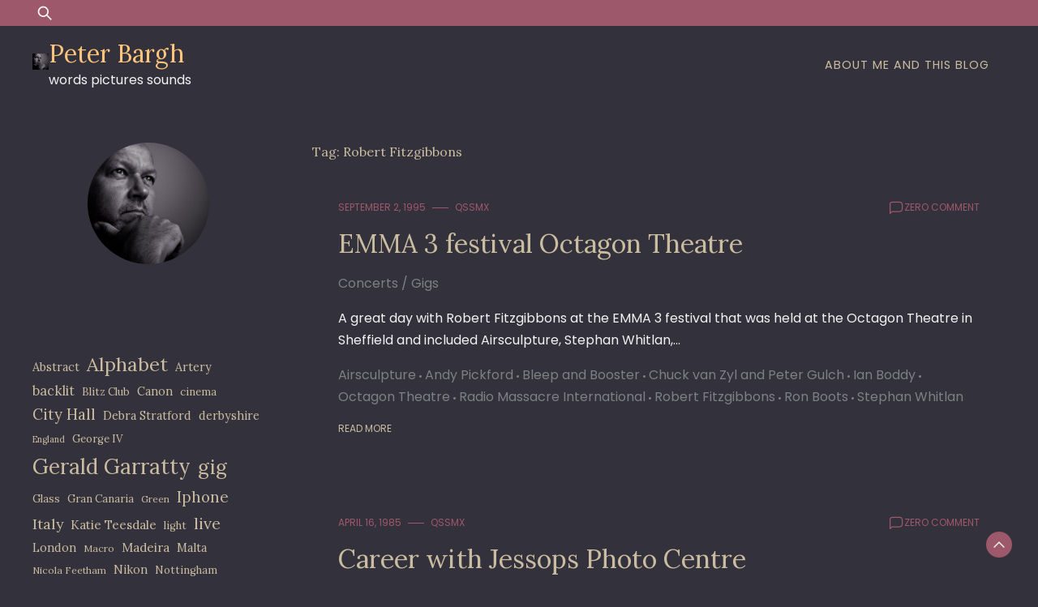

--- FILE ---
content_type: text/html; charset=UTF-8
request_url: https://peterbargh.com/tag/robert-fitzgibbons/
body_size: 10717
content:
<!doctype html>
<html lang="en-US">
<head>
	<meta charset="UTF-8">
	<meta name="viewport" content="width=device-width, initial-scale=1">
	<link rel="profile" href="https://gmpg.org/xfn/11">

	<title>Robert Fitzgibbons &#8211; Peter Bargh</title>
<meta name='robots' content='max-image-preview:large' />
	<style>img:is([sizes="auto" i], [sizes^="auto," i]) { contain-intrinsic-size: 3000px 1500px }</style>
	<link rel='dns-prefetch' href='//fonts.googleapis.com' />
<link rel="alternate" type="application/rss+xml" title="Peter Bargh &raquo; Feed" href="https://peterbargh.com/feed/" />
<link rel="alternate" type="application/rss+xml" title="Peter Bargh &raquo; Comments Feed" href="https://peterbargh.com/comments/feed/" />
<link rel="alternate" type="application/rss+xml" title="Peter Bargh &raquo; Robert Fitzgibbons Tag Feed" href="https://peterbargh.com/tag/robert-fitzgibbons/feed/" />
<script>
window._wpemojiSettings = {"baseUrl":"https:\/\/s.w.org\/images\/core\/emoji\/16.0.1\/72x72\/","ext":".png","svgUrl":"https:\/\/s.w.org\/images\/core\/emoji\/16.0.1\/svg\/","svgExt":".svg","source":{"concatemoji":"https:\/\/peterbargh.com\/wp-includes\/js\/wp-emoji-release.min.js?ver=6.8.3"}};
/*! This file is auto-generated */
!function(s,n){var o,i,e;function c(e){try{var t={supportTests:e,timestamp:(new Date).valueOf()};sessionStorage.setItem(o,JSON.stringify(t))}catch(e){}}function p(e,t,n){e.clearRect(0,0,e.canvas.width,e.canvas.height),e.fillText(t,0,0);var t=new Uint32Array(e.getImageData(0,0,e.canvas.width,e.canvas.height).data),a=(e.clearRect(0,0,e.canvas.width,e.canvas.height),e.fillText(n,0,0),new Uint32Array(e.getImageData(0,0,e.canvas.width,e.canvas.height).data));return t.every(function(e,t){return e===a[t]})}function u(e,t){e.clearRect(0,0,e.canvas.width,e.canvas.height),e.fillText(t,0,0);for(var n=e.getImageData(16,16,1,1),a=0;a<n.data.length;a++)if(0!==n.data[a])return!1;return!0}function f(e,t,n,a){switch(t){case"flag":return n(e,"\ud83c\udff3\ufe0f\u200d\u26a7\ufe0f","\ud83c\udff3\ufe0f\u200b\u26a7\ufe0f")?!1:!n(e,"\ud83c\udde8\ud83c\uddf6","\ud83c\udde8\u200b\ud83c\uddf6")&&!n(e,"\ud83c\udff4\udb40\udc67\udb40\udc62\udb40\udc65\udb40\udc6e\udb40\udc67\udb40\udc7f","\ud83c\udff4\u200b\udb40\udc67\u200b\udb40\udc62\u200b\udb40\udc65\u200b\udb40\udc6e\u200b\udb40\udc67\u200b\udb40\udc7f");case"emoji":return!a(e,"\ud83e\udedf")}return!1}function g(e,t,n,a){var r="undefined"!=typeof WorkerGlobalScope&&self instanceof WorkerGlobalScope?new OffscreenCanvas(300,150):s.createElement("canvas"),o=r.getContext("2d",{willReadFrequently:!0}),i=(o.textBaseline="top",o.font="600 32px Arial",{});return e.forEach(function(e){i[e]=t(o,e,n,a)}),i}function t(e){var t=s.createElement("script");t.src=e,t.defer=!0,s.head.appendChild(t)}"undefined"!=typeof Promise&&(o="wpEmojiSettingsSupports",i=["flag","emoji"],n.supports={everything:!0,everythingExceptFlag:!0},e=new Promise(function(e){s.addEventListener("DOMContentLoaded",e,{once:!0})}),new Promise(function(t){var n=function(){try{var e=JSON.parse(sessionStorage.getItem(o));if("object"==typeof e&&"number"==typeof e.timestamp&&(new Date).valueOf()<e.timestamp+604800&&"object"==typeof e.supportTests)return e.supportTests}catch(e){}return null}();if(!n){if("undefined"!=typeof Worker&&"undefined"!=typeof OffscreenCanvas&&"undefined"!=typeof URL&&URL.createObjectURL&&"undefined"!=typeof Blob)try{var e="postMessage("+g.toString()+"("+[JSON.stringify(i),f.toString(),p.toString(),u.toString()].join(",")+"));",a=new Blob([e],{type:"text/javascript"}),r=new Worker(URL.createObjectURL(a),{name:"wpTestEmojiSupports"});return void(r.onmessage=function(e){c(n=e.data),r.terminate(),t(n)})}catch(e){}c(n=g(i,f,p,u))}t(n)}).then(function(e){for(var t in e)n.supports[t]=e[t],n.supports.everything=n.supports.everything&&n.supports[t],"flag"!==t&&(n.supports.everythingExceptFlag=n.supports.everythingExceptFlag&&n.supports[t]);n.supports.everythingExceptFlag=n.supports.everythingExceptFlag&&!n.supports.flag,n.DOMReady=!1,n.readyCallback=function(){n.DOMReady=!0}}).then(function(){return e}).then(function(){var e;n.supports.everything||(n.readyCallback(),(e=n.source||{}).concatemoji?t(e.concatemoji):e.wpemoji&&e.twemoji&&(t(e.twemoji),t(e.wpemoji)))}))}((window,document),window._wpemojiSettings);
</script>

<style id='wp-emoji-styles-inline-css'>

	img.wp-smiley, img.emoji {
		display: inline !important;
		border: none !important;
		box-shadow: none !important;
		height: 1em !important;
		width: 1em !important;
		margin: 0 0.07em !important;
		vertical-align: -0.1em !important;
		background: none !important;
		padding: 0 !important;
	}
</style>
<link rel='stylesheet' id='wp-block-library-css' href='https://peterbargh.com/wp-includes/css/dist/block-library/style.min.css?ver=6.8.3' media='all' />
<style id='wp-block-library-theme-inline-css'>
.wp-block-audio :where(figcaption){color:#555;font-size:13px;text-align:center}.is-dark-theme .wp-block-audio :where(figcaption){color:#ffffffa6}.wp-block-audio{margin:0 0 1em}.wp-block-code{border:1px solid #ccc;border-radius:4px;font-family:Menlo,Consolas,monaco,monospace;padding:.8em 1em}.wp-block-embed :where(figcaption){color:#555;font-size:13px;text-align:center}.is-dark-theme .wp-block-embed :where(figcaption){color:#ffffffa6}.wp-block-embed{margin:0 0 1em}.blocks-gallery-caption{color:#555;font-size:13px;text-align:center}.is-dark-theme .blocks-gallery-caption{color:#ffffffa6}:root :where(.wp-block-image figcaption){color:#555;font-size:13px;text-align:center}.is-dark-theme :root :where(.wp-block-image figcaption){color:#ffffffa6}.wp-block-image{margin:0 0 1em}.wp-block-pullquote{border-bottom:4px solid;border-top:4px solid;color:currentColor;margin-bottom:1.75em}.wp-block-pullquote cite,.wp-block-pullquote footer,.wp-block-pullquote__citation{color:currentColor;font-size:.8125em;font-style:normal;text-transform:uppercase}.wp-block-quote{border-left:.25em solid;margin:0 0 1.75em;padding-left:1em}.wp-block-quote cite,.wp-block-quote footer{color:currentColor;font-size:.8125em;font-style:normal;position:relative}.wp-block-quote:where(.has-text-align-right){border-left:none;border-right:.25em solid;padding-left:0;padding-right:1em}.wp-block-quote:where(.has-text-align-center){border:none;padding-left:0}.wp-block-quote.is-large,.wp-block-quote.is-style-large,.wp-block-quote:where(.is-style-plain){border:none}.wp-block-search .wp-block-search__label{font-weight:700}.wp-block-search__button{border:1px solid #ccc;padding:.375em .625em}:where(.wp-block-group.has-background){padding:1.25em 2.375em}.wp-block-separator.has-css-opacity{opacity:.4}.wp-block-separator{border:none;border-bottom:2px solid;margin-left:auto;margin-right:auto}.wp-block-separator.has-alpha-channel-opacity{opacity:1}.wp-block-separator:not(.is-style-wide):not(.is-style-dots){width:100px}.wp-block-separator.has-background:not(.is-style-dots){border-bottom:none;height:1px}.wp-block-separator.has-background:not(.is-style-wide):not(.is-style-dots){height:2px}.wp-block-table{margin:0 0 1em}.wp-block-table td,.wp-block-table th{word-break:normal}.wp-block-table :where(figcaption){color:#555;font-size:13px;text-align:center}.is-dark-theme .wp-block-table :where(figcaption){color:#ffffffa6}.wp-block-video :where(figcaption){color:#555;font-size:13px;text-align:center}.is-dark-theme .wp-block-video :where(figcaption){color:#ffffffa6}.wp-block-video{margin:0 0 1em}:root :where(.wp-block-template-part.has-background){margin-bottom:0;margin-top:0;padding:1.25em 2.375em}
</style>
<style id='classic-theme-styles-inline-css'>
/*! This file is auto-generated */
.wp-block-button__link{color:#fff;background-color:#32373c;border-radius:9999px;box-shadow:none;text-decoration:none;padding:calc(.667em + 2px) calc(1.333em + 2px);font-size:1.125em}.wp-block-file__button{background:#32373c;color:#fff;text-decoration:none}
</style>
<style id='global-styles-inline-css'>
:root{--wp--preset--aspect-ratio--square: 1;--wp--preset--aspect-ratio--4-3: 4/3;--wp--preset--aspect-ratio--3-4: 3/4;--wp--preset--aspect-ratio--3-2: 3/2;--wp--preset--aspect-ratio--2-3: 2/3;--wp--preset--aspect-ratio--16-9: 16/9;--wp--preset--aspect-ratio--9-16: 9/16;--wp--preset--color--black: #000000;--wp--preset--color--cyan-bluish-gray: #abb8c3;--wp--preset--color--white: #ffffff;--wp--preset--color--pale-pink: #f78da7;--wp--preset--color--vivid-red: #cf2e2e;--wp--preset--color--luminous-vivid-orange: #ff6900;--wp--preset--color--luminous-vivid-amber: #fcb900;--wp--preset--color--light-green-cyan: #7bdcb5;--wp--preset--color--vivid-green-cyan: #00d084;--wp--preset--color--pale-cyan-blue: #8ed1fc;--wp--preset--color--vivid-cyan-blue: #0693e3;--wp--preset--color--vivid-purple: #9b51e0;--wp--preset--gradient--vivid-cyan-blue-to-vivid-purple: linear-gradient(135deg,rgba(6,147,227,1) 0%,rgb(155,81,224) 100%);--wp--preset--gradient--light-green-cyan-to-vivid-green-cyan: linear-gradient(135deg,rgb(122,220,180) 0%,rgb(0,208,130) 100%);--wp--preset--gradient--luminous-vivid-amber-to-luminous-vivid-orange: linear-gradient(135deg,rgba(252,185,0,1) 0%,rgba(255,105,0,1) 100%);--wp--preset--gradient--luminous-vivid-orange-to-vivid-red: linear-gradient(135deg,rgba(255,105,0,1) 0%,rgb(207,46,46) 100%);--wp--preset--gradient--very-light-gray-to-cyan-bluish-gray: linear-gradient(135deg,rgb(238,238,238) 0%,rgb(169,184,195) 100%);--wp--preset--gradient--cool-to-warm-spectrum: linear-gradient(135deg,rgb(74,234,220) 0%,rgb(151,120,209) 20%,rgb(207,42,186) 40%,rgb(238,44,130) 60%,rgb(251,105,98) 80%,rgb(254,248,76) 100%);--wp--preset--gradient--blush-light-purple: linear-gradient(135deg,rgb(255,206,236) 0%,rgb(152,150,240) 100%);--wp--preset--gradient--blush-bordeaux: linear-gradient(135deg,rgb(254,205,165) 0%,rgb(254,45,45) 50%,rgb(107,0,62) 100%);--wp--preset--gradient--luminous-dusk: linear-gradient(135deg,rgb(255,203,112) 0%,rgb(199,81,192) 50%,rgb(65,88,208) 100%);--wp--preset--gradient--pale-ocean: linear-gradient(135deg,rgb(255,245,203) 0%,rgb(182,227,212) 50%,rgb(51,167,181) 100%);--wp--preset--gradient--electric-grass: linear-gradient(135deg,rgb(202,248,128) 0%,rgb(113,206,126) 100%);--wp--preset--gradient--midnight: linear-gradient(135deg,rgb(2,3,129) 0%,rgb(40,116,252) 100%);--wp--preset--font-size--small: 13px;--wp--preset--font-size--medium: 20px;--wp--preset--font-size--large: 36px;--wp--preset--font-size--x-large: 42px;--wp--preset--spacing--20: 0.44rem;--wp--preset--spacing--30: 0.67rem;--wp--preset--spacing--40: 1rem;--wp--preset--spacing--50: 1.5rem;--wp--preset--spacing--60: 2.25rem;--wp--preset--spacing--70: 3.38rem;--wp--preset--spacing--80: 5.06rem;--wp--preset--shadow--natural: 6px 6px 9px rgba(0, 0, 0, 0.2);--wp--preset--shadow--deep: 12px 12px 50px rgba(0, 0, 0, 0.4);--wp--preset--shadow--sharp: 6px 6px 0px rgba(0, 0, 0, 0.2);--wp--preset--shadow--outlined: 6px 6px 0px -3px rgba(255, 255, 255, 1), 6px 6px rgba(0, 0, 0, 1);--wp--preset--shadow--crisp: 6px 6px 0px rgba(0, 0, 0, 1);}:where(.is-layout-flex){gap: 0.5em;}:where(.is-layout-grid){gap: 0.5em;}body .is-layout-flex{display: flex;}.is-layout-flex{flex-wrap: wrap;align-items: center;}.is-layout-flex > :is(*, div){margin: 0;}body .is-layout-grid{display: grid;}.is-layout-grid > :is(*, div){margin: 0;}:where(.wp-block-columns.is-layout-flex){gap: 2em;}:where(.wp-block-columns.is-layout-grid){gap: 2em;}:where(.wp-block-post-template.is-layout-flex){gap: 1.25em;}:where(.wp-block-post-template.is-layout-grid){gap: 1.25em;}.has-black-color{color: var(--wp--preset--color--black) !important;}.has-cyan-bluish-gray-color{color: var(--wp--preset--color--cyan-bluish-gray) !important;}.has-white-color{color: var(--wp--preset--color--white) !important;}.has-pale-pink-color{color: var(--wp--preset--color--pale-pink) !important;}.has-vivid-red-color{color: var(--wp--preset--color--vivid-red) !important;}.has-luminous-vivid-orange-color{color: var(--wp--preset--color--luminous-vivid-orange) !important;}.has-luminous-vivid-amber-color{color: var(--wp--preset--color--luminous-vivid-amber) !important;}.has-light-green-cyan-color{color: var(--wp--preset--color--light-green-cyan) !important;}.has-vivid-green-cyan-color{color: var(--wp--preset--color--vivid-green-cyan) !important;}.has-pale-cyan-blue-color{color: var(--wp--preset--color--pale-cyan-blue) !important;}.has-vivid-cyan-blue-color{color: var(--wp--preset--color--vivid-cyan-blue) !important;}.has-vivid-purple-color{color: var(--wp--preset--color--vivid-purple) !important;}.has-black-background-color{background-color: var(--wp--preset--color--black) !important;}.has-cyan-bluish-gray-background-color{background-color: var(--wp--preset--color--cyan-bluish-gray) !important;}.has-white-background-color{background-color: var(--wp--preset--color--white) !important;}.has-pale-pink-background-color{background-color: var(--wp--preset--color--pale-pink) !important;}.has-vivid-red-background-color{background-color: var(--wp--preset--color--vivid-red) !important;}.has-luminous-vivid-orange-background-color{background-color: var(--wp--preset--color--luminous-vivid-orange) !important;}.has-luminous-vivid-amber-background-color{background-color: var(--wp--preset--color--luminous-vivid-amber) !important;}.has-light-green-cyan-background-color{background-color: var(--wp--preset--color--light-green-cyan) !important;}.has-vivid-green-cyan-background-color{background-color: var(--wp--preset--color--vivid-green-cyan) !important;}.has-pale-cyan-blue-background-color{background-color: var(--wp--preset--color--pale-cyan-blue) !important;}.has-vivid-cyan-blue-background-color{background-color: var(--wp--preset--color--vivid-cyan-blue) !important;}.has-vivid-purple-background-color{background-color: var(--wp--preset--color--vivid-purple) !important;}.has-black-border-color{border-color: var(--wp--preset--color--black) !important;}.has-cyan-bluish-gray-border-color{border-color: var(--wp--preset--color--cyan-bluish-gray) !important;}.has-white-border-color{border-color: var(--wp--preset--color--white) !important;}.has-pale-pink-border-color{border-color: var(--wp--preset--color--pale-pink) !important;}.has-vivid-red-border-color{border-color: var(--wp--preset--color--vivid-red) !important;}.has-luminous-vivid-orange-border-color{border-color: var(--wp--preset--color--luminous-vivid-orange) !important;}.has-luminous-vivid-amber-border-color{border-color: var(--wp--preset--color--luminous-vivid-amber) !important;}.has-light-green-cyan-border-color{border-color: var(--wp--preset--color--light-green-cyan) !important;}.has-vivid-green-cyan-border-color{border-color: var(--wp--preset--color--vivid-green-cyan) !important;}.has-pale-cyan-blue-border-color{border-color: var(--wp--preset--color--pale-cyan-blue) !important;}.has-vivid-cyan-blue-border-color{border-color: var(--wp--preset--color--vivid-cyan-blue) !important;}.has-vivid-purple-border-color{border-color: var(--wp--preset--color--vivid-purple) !important;}.has-vivid-cyan-blue-to-vivid-purple-gradient-background{background: var(--wp--preset--gradient--vivid-cyan-blue-to-vivid-purple) !important;}.has-light-green-cyan-to-vivid-green-cyan-gradient-background{background: var(--wp--preset--gradient--light-green-cyan-to-vivid-green-cyan) !important;}.has-luminous-vivid-amber-to-luminous-vivid-orange-gradient-background{background: var(--wp--preset--gradient--luminous-vivid-amber-to-luminous-vivid-orange) !important;}.has-luminous-vivid-orange-to-vivid-red-gradient-background{background: var(--wp--preset--gradient--luminous-vivid-orange-to-vivid-red) !important;}.has-very-light-gray-to-cyan-bluish-gray-gradient-background{background: var(--wp--preset--gradient--very-light-gray-to-cyan-bluish-gray) !important;}.has-cool-to-warm-spectrum-gradient-background{background: var(--wp--preset--gradient--cool-to-warm-spectrum) !important;}.has-blush-light-purple-gradient-background{background: var(--wp--preset--gradient--blush-light-purple) !important;}.has-blush-bordeaux-gradient-background{background: var(--wp--preset--gradient--blush-bordeaux) !important;}.has-luminous-dusk-gradient-background{background: var(--wp--preset--gradient--luminous-dusk) !important;}.has-pale-ocean-gradient-background{background: var(--wp--preset--gradient--pale-ocean) !important;}.has-electric-grass-gradient-background{background: var(--wp--preset--gradient--electric-grass) !important;}.has-midnight-gradient-background{background: var(--wp--preset--gradient--midnight) !important;}.has-small-font-size{font-size: var(--wp--preset--font-size--small) !important;}.has-medium-font-size{font-size: var(--wp--preset--font-size--medium) !important;}.has-large-font-size{font-size: var(--wp--preset--font-size--large) !important;}.has-x-large-font-size{font-size: var(--wp--preset--font-size--x-large) !important;}
:where(.wp-block-post-template.is-layout-flex){gap: 1.25em;}:where(.wp-block-post-template.is-layout-grid){gap: 1.25em;}
:where(.wp-block-columns.is-layout-flex){gap: 2em;}:where(.wp-block-columns.is-layout-grid){gap: 2em;}
:root :where(.wp-block-pullquote){font-size: 1.5em;line-height: 1.6;}
</style>
<link rel='stylesheet' id='dusky-blog-css' href='https://peterbargh.com/wp-content/themes/dusky-blog/style.css?ver=1.0.4' media='all' />
<style id='dusky-blog-inline-css'>
body,.site-header{background:#33313b;}
:root { --site-title-color: #fdc57b; }
:root { --secondary-color: #9e586b; }
:root { --primary-color: #cabca0; }
:root { --light-color: #f2f2f2; }
:root { --grey-color: #7c8182; }
:root { --dark-color: #33313b; }
:root { --site-identity-font-family: Lora; }
:root { --primary-font: Poppins; }
:root { --secondary-font: Lora; }
:root { --logo-size: 20px; }
:root { --site-identity-font-size: 30px; }
html,body{font-size:16px;}
:root { --font-weight: 400; }
:root { --line-height: 1.7; }
:root { --container-width: 1400px; }
</style>
<link rel='stylesheet' id='google-fonts-css' href='https://fonts.googleapis.com/css?family=Poppins%7CLora' media='all' />
<script src="https://peterbargh.com/wp-includes/js/jquery/jquery.min.js?ver=3.7.1" id="jquery-core-js"></script>
<script src="https://peterbargh.com/wp-includes/js/jquery/jquery-migrate.min.js?ver=3.4.1" id="jquery-migrate-js"></script>
<link rel="https://api.w.org/" href="https://peterbargh.com/wp-json/" /><link rel="alternate" title="JSON" type="application/json" href="https://peterbargh.com/wp-json/wp/v2/tags/738" /><link rel="EditURI" type="application/rsd+xml" title="RSD" href="https://peterbargh.com/xmlrpc.php?rsd" />
<meta name="generator" content="WordPress 6.8.3" />
<link rel="icon" href="https://peterbargh.com/wp-content/uploads/2012/02/cropped-cropped-pete-8150300-150x150.jpg" sizes="32x32" />
<link rel="icon" href="https://peterbargh.com/wp-content/uploads/2012/02/cropped-cropped-pete-8150300.jpg" sizes="192x192" />
<link rel="apple-touch-icon" href="https://peterbargh.com/wp-content/uploads/2012/02/cropped-cropped-pete-8150300.jpg" />
<meta name="msapplication-TileImage" content="https://peterbargh.com/wp-content/uploads/2012/02/cropped-cropped-pete-8150300.jpg" />
</head>

<body class="archive tag tag-robert-fitzgibbons tag-738 wp-custom-logo wp-embed-responsive wp-theme-dusky-blog hfeed">
	<a class="skip-link screen-reader-text" href="#primary">Skip to content</a>

	
		<header id="masthead" class="site-header">


	
	<!-- top-bar -->
	<div class="top-bar">
		<div class="container">
			<div class="top-wrapper">
				<div class="top-search"><form role="search" method="get" class="search-form" action="https://peterbargh.com/">
				<label>
					<span class="screen-reader-text">Search for:</span>
					<input type="search" class="search-field" placeholder="Search &hellip;" value="" name="s" />
				</label>
				<input type="submit" class="search-submit" value="Search" />
			</form></div>
				



	<!-- social links -->
	<div class="social-links">
		<ul class="list-group list-group-horizontal list-inline">

			
			
			
			
			
			
			
		</ul>
	</div>
	<!-- social links -->
			</div>
		</div>
	</div>
	<!-- top-bar -->



	
		<div class="header-wrapper">
		<div class="container">
			<div class="site-header-wrapper">
				<div class="site-branding">
					
					<a href="https://peterbargh.com/" class="custom-logo-link" rel="home"><img width="300" height="300" src="https://peterbargh.com/wp-content/uploads/2012/02/cropped-cropped-pete-8150300.jpg" class="custom-logo" alt="Peter Bargh" decoding="async" fetchpriority="high" srcset="https://peterbargh.com/wp-content/uploads/2012/02/cropped-cropped-pete-8150300.jpg 300w, https://peterbargh.com/wp-content/uploads/2012/02/cropped-cropped-pete-8150300-150x150.jpg 150w" sizes="(max-width: 300px) 100vw, 300px" /></a>						
						<div class="site-identity">

															<div class="site-title">
									<a href="https://peterbargh.com/" rel="home" class="logo">Peter Bargh</a>
								</div>
							

																						<div class="site-description">words pictures sounds</div>
													</div>
					
				</div><!-- .site-branding -->

				<nav id="site-navigation" class="main-navigation">
					<button id="nav-icon3" class="menu-toggle" aria-controls="primary-menu" aria-expanded="false">
						
  <span></span>
  <span></span>
  <span></span>
  <span></span>
					</button>
					<div id="primary-menu" class="menu"><ul>
<li class="page_item page-item-2"><a href="https://peterbargh.com/sample-page/">About me and this blog</a></li>
</ul></div>
				</nav><!-- #site-navigation -->
			</div>
		</div>
		</div>
	</header><!-- #masthead -->

	
<div class="container">
<div class="main-wrapper">
	<main id="primary" class="site-main">

		
			<header class="page-header">
				<h1 class="page-title">Tag: <span>Robert Fitzgibbons</span></h1>			</header><!-- .page-header -->

			


<div id="post-880" class="post-880 post type-post status-publish format-standard hentry category-concerts-gigs tag-airsculpture tag-andy-pickford tag-bleep-and-booster tag-chuck-van-zyl-and-peter-gulch tag-ian-boddy tag-octagon-theatre tag-radio-massacre-international tag-robert-fitzgibbons tag-ron-boots tag-stephan-whitlan">
    <div class="news-snippet">
    


                <div class="summary">


               
                <div class="ihead info">
                    <ul class="list-inline">
                                                    
                                                        <li><a
                                href="https://peterbargh.com/1995/09/02/">September 2, 1995</a>
                            </li>
                        
                            
                        
                                                        <li class="post-author">
                                    <a class="url fn n"
                                    href="https://peterbargh.com/author/qssmx/">
                                                                                                                <div class="author-image">
                                                                                    </div>
                                                                        qssmx                                </a>
                            </li>
                                            </ul>

                                                <span class="comments">
                            <svg width="20px" height="20px" viewBox="0 0 24 24" id="magicoon-Regular" xmlns="http://www.w3.org/2000/svg"><g id="comment-Regular"><path id="comment-Regular-2" data-name="comment-Regular" class="cls-1" d="M17,3.25H7A4.756,4.756,0,0,0,2.25,8V21a.75.75,0,0,0,1.28.53l2.414-2.414a1.246,1.246,0,0,1,.885-.366H17A4.756,4.756,0,0,0,21.75,14V8A4.756,4.756,0,0,0,17,3.25ZM20.25,14A3.254,3.254,0,0,1,17,17.25H6.829a2.73,2.73,0,0,0-1.945.806L3.75,19.189V8A3.254,3.254,0,0,1,7,4.75H17A3.254,3.254,0,0,1,20.25,8Z"/></g></svg>
                                <a href="https://peterbargh.com/1995/09/emma-3-festival-octagon-theatre/#respond">zero comment</a>                            </span>
                        
                </div>

                <h3 class="news-title"><a href="https://peterbargh.com/1995/09/emma-3-festival-octagon-theatre/"
                rel="bookmark">EMMA 3 festival Octagon Theatre</a></h3>


                                              
                                            <div class="category"> 
                                                            <a href="https://peterbargh.com/category/music/concerts-gigs/">Concerts / Gigs</a>
                                                    </div>
                                       
                        
                

                <div class="excerpt">
                    
                    A great day with Robert Fitzgibbons at the EMMA 3 festival that was held at the Octagon Theatre in Sheffield and included Airsculpture, Stephan Whitlan,&hellip;                </div>



                                <div class="tags">
                                                                                            <a href="https://peterbargh.com/tag/airsculpture/">Airsculpture</a>
                                                    <a href="https://peterbargh.com/tag/andy-pickford/">Andy Pickford</a>
                                                    <a href="https://peterbargh.com/tag/bleep-and-booster/">Bleep and Booster</a>
                                                    <a href="https://peterbargh.com/tag/chuck-van-zyl-and-peter-gulch/">Chuck van Zyl and Peter Gulch</a>
                                                    <a href="https://peterbargh.com/tag/ian-boddy/">Ian Boddy</a>
                                                    <a href="https://peterbargh.com/tag/octagon-theatre/">Octagon Theatre</a>
                                                    <a href="https://peterbargh.com/tag/radio-massacre-international/">Radio Massacre International</a>
                                                    <a href="https://peterbargh.com/tag/robert-fitzgibbons/">Robert Fitzgibbons</a>
                                                    <a href="https://peterbargh.com/tag/ron-boots/">Ron Boots</a>
                                                    <a href="https://peterbargh.com/tag/stephan-whitlan/">Stephan Whitlan</a>
                                                            </div>
                
            

                        
            
                <div class="ifoot info">

                                            <a href="https://peterbargh.com/1995/09/emma-3-festival-octagon-theatre/" rel="bookmark" title=""
                        class="readmore">Read More</a>
                    
                    
                </div>

			



                </div>
            </div>
        </div>


<div id="post-1006" class="post-1006 post type-post status-publish format-standard hentry category-work tag-big-al tag-daren-loxley tag-dr-robert-webb tag-glynn-may tag-ian-kennedy tag-jane tag-jessops tag-mark-howe tag-nigel-darnborough tag-paul-reynold tag-peter-bargh tag-phil-jordan tag-robert-fitzgibbons tag-scudamore-road tag-simon-may tag-simon-thackery tag-susan-turner tag-suzi-cooper tag-vaughan-wingrove">
    <div class="news-snippet">
    


                <div class="summary">


               
                <div class="ihead info">
                    <ul class="list-inline">
                                                    
                                                        <li><a
                                href="https://peterbargh.com/1985/04/16/">April 16, 1985</a>
                            </li>
                        
                            
                        
                                                        <li class="post-author">
                                    <a class="url fn n"
                                    href="https://peterbargh.com/author/qssmx/">
                                                                                                                <div class="author-image">
                                                                                    </div>
                                                                        qssmx                                </a>
                            </li>
                                            </ul>

                                                <span class="comments">
                            <svg width="20px" height="20px" viewBox="0 0 24 24" id="magicoon-Regular" xmlns="http://www.w3.org/2000/svg"><g id="comment-Regular"><path id="comment-Regular-2" data-name="comment-Regular" class="cls-1" d="M17,3.25H7A4.756,4.756,0,0,0,2.25,8V21a.75.75,0,0,0,1.28.53l2.414-2.414a1.246,1.246,0,0,1,.885-.366H17A4.756,4.756,0,0,0,21.75,14V8A4.756,4.756,0,0,0,17,3.25ZM20.25,14A3.254,3.254,0,0,1,17,17.25H6.829a2.73,2.73,0,0,0-1.945.806L3.75,19.189V8A3.254,3.254,0,0,1,7,4.75H17A3.254,3.254,0,0,1,20.25,8Z"/></g></svg>
                                <a href="https://peterbargh.com/1985/04/career-with-jessops-photo-centre/#respond">zero comment</a>                            </span>
                        
                </div>

                <h3 class="news-title"><a href="https://peterbargh.com/1985/04/career-with-jessops-photo-centre/"
                rel="bookmark">Career with Jessops Photo Centre</a></h3>


                                              
                                            <div class="category"> 
                                                            <a href="https://peterbargh.com/category/work/">Work</a>
                                                    </div>
                                       
                        
                

                <div class="excerpt">
                    
                    I worked with photo retailer Jessops from April 1985 until May 1991 I was interviewed for the job by Ian Kennedy and joined the team&hellip;                </div>



                                <div class="tags">
                                                                                            <a href="https://peterbargh.com/tag/big-al/">Big Al</a>
                                                    <a href="https://peterbargh.com/tag/daren-loxley/">Daren Loxley</a>
                                                    <a href="https://peterbargh.com/tag/dr-robert-webb/">Dr Robert Webb</a>
                                                    <a href="https://peterbargh.com/tag/glynn-may/">Glynn May</a>
                                                    <a href="https://peterbargh.com/tag/ian-kennedy/">Ian Kennedy</a>
                                                    <a href="https://peterbargh.com/tag/jane/">Jane</a>
                                                    <a href="https://peterbargh.com/tag/jessops/">jessops</a>
                                                    <a href="https://peterbargh.com/tag/mark-howe/">Mark Howe</a>
                                                    <a href="https://peterbargh.com/tag/nigel-darnborough/">Nigel Darnborough</a>
                                                    <a href="https://peterbargh.com/tag/paul-reynold/">Paul Reynold</a>
                                                    <a href="https://peterbargh.com/tag/peter-bargh/">Peter Bargh</a>
                                                    <a href="https://peterbargh.com/tag/phil-jordan/">Phil Jordan</a>
                                                    <a href="https://peterbargh.com/tag/robert-fitzgibbons/">Robert Fitzgibbons</a>
                                                    <a href="https://peterbargh.com/tag/scudamore-road/">Scudamore Road</a>
                                                    <a href="https://peterbargh.com/tag/simon-may/">Simon May</a>
                                                    <a href="https://peterbargh.com/tag/simon-thackery/">Simon Thackery</a>
                                                    <a href="https://peterbargh.com/tag/susan-turner/">Susan Turner</a>
                                                    <a href="https://peterbargh.com/tag/suzi-cooper/">Suzi Cooper</a>
                                                    <a href="https://peterbargh.com/tag/vaughan-wingrove/">Vaughan Wingrove</a>
                                                            </div>
                
            

                        
            
                <div class="ifoot info">

                                            <a href="https://peterbargh.com/1985/04/career-with-jessops-photo-centre/" rel="bookmark" title=""
                        class="readmore">Read More</a>
                    
                    
                </div>

			



                </div>
            </div>
        </div>


<div id="post-899" class="post-899 post type-post status-publish format-standard hentry category-music tag-andromeda tag-casio-vl-tone tag-moog-prodigy tag-richard-fitzgibbons tag-robert-fitzgibbons tag-roland-jx3p tag-roland-pg200 tag-roland-sh101 tag-teac-244-portastudio">
    <div class="news-snippet">
    


                <div class="summary">


               
                <div class="ihead info">
                    <ul class="list-inline">
                                                    
                                                        <li><a
                                href="https://peterbargh.com/1984/02/05/">February 5, 1984</a>
                            </li>
                        
                            
                        
                                                        <li class="post-author">
                                    <a class="url fn n"
                                    href="https://peterbargh.com/author/qssmx/">
                                                                                                                <div class="author-image">
                                                                                    </div>
                                                                        qssmx                                </a>
                            </li>
                                            </ul>

                                                <span class="comments">
                            <svg width="20px" height="20px" viewBox="0 0 24 24" id="magicoon-Regular" xmlns="http://www.w3.org/2000/svg"><g id="comment-Regular"><path id="comment-Regular-2" data-name="comment-Regular" class="cls-1" d="M17,3.25H7A4.756,4.756,0,0,0,2.25,8V21a.75.75,0,0,0,1.28.53l2.414-2.414a1.246,1.246,0,0,1,.885-.366H17A4.756,4.756,0,0,0,21.75,14V8A4.756,4.756,0,0,0,17,3.25ZM20.25,14A3.254,3.254,0,0,1,17,17.25H6.829a2.73,2.73,0,0,0-1.945.806L3.75,19.189V8A3.254,3.254,0,0,1,7,4.75H17A3.254,3.254,0,0,1,20.25,8Z"/></g></svg>
                                <a href="https://peterbargh.com/1984/02/andromeda-formed/#respond">zero comment</a>                            </span>
                        
                </div>

                <h3 class="news-title"><a href="https://peterbargh.com/1984/02/andromeda-formed/"
                rel="bookmark">Andromeda formed</a></h3>


                                              
                                            <div class="category"> 
                                                            <a href="https://peterbargh.com/category/music/">Music</a>
                                                    </div>
                                       
                        
                

                <div class="excerpt">
                    
                    I formed an Electronic band with Robert Fitzgibbons Richard Fitzgibbons was manager We came up with a few names XF3, I ascend, red Shift, Subdued&hellip;                </div>



                                <div class="tags">
                                                                                            <a href="https://peterbargh.com/tag/andromeda/">andromeda</a>
                                                    <a href="https://peterbargh.com/tag/casio-vl-tone/">Casio VL Tone</a>
                                                    <a href="https://peterbargh.com/tag/moog-prodigy/">Moog Prodigy</a>
                                                    <a href="https://peterbargh.com/tag/richard-fitzgibbons/">Richard Fitzgibbons</a>
                                                    <a href="https://peterbargh.com/tag/robert-fitzgibbons/">Robert Fitzgibbons</a>
                                                    <a href="https://peterbargh.com/tag/roland-jx3p/">Roland JX3p</a>
                                                    <a href="https://peterbargh.com/tag/roland-pg200/">Roland PG200</a>
                                                    <a href="https://peterbargh.com/tag/roland-sh101/">Roland SH101</a>
                                                    <a href="https://peterbargh.com/tag/teac-244-portastudio/">Teac 244 Portastudio</a>
                                                            </div>
                
            

                        
            
                <div class="ifoot info">

                                            <a href="https://peterbargh.com/1984/02/andromeda-formed/" rel="bookmark" title=""
                        class="readmore">Read More</a>
                    
                    
                </div>

			



                </div>
            </div>
        </div>


<div id="post-1159" class="post-1159 post type-post status-publish format-standard hentry category-music tag-andromeda tag-band tag-peter-bargh tag-robert-fitzgibbons">
    <div class="news-snippet">
    


                <div class="summary">


               
                <div class="ihead info">
                    <ul class="list-inline">
                                                    
                                                        <li><a
                                href="https://peterbargh.com/1980/01/01/">January 1, 1980</a>
                            </li>
                        
                            
                        
                                                        <li class="post-author">
                                    <a class="url fn n"
                                    href="https://peterbargh.com/author/qssmx/">
                                                                                                                <div class="author-image">
                                                                                    </div>
                                                                        qssmx                                </a>
                            </li>
                                            </ul>

                                                <span class="comments">
                            <svg width="20px" height="20px" viewBox="0 0 24 24" id="magicoon-Regular" xmlns="http://www.w3.org/2000/svg"><g id="comment-Regular"><path id="comment-Regular-2" data-name="comment-Regular" class="cls-1" d="M17,3.25H7A4.756,4.756,0,0,0,2.25,8V21a.75.75,0,0,0,1.28.53l2.414-2.414a1.246,1.246,0,0,1,.885-.366H17A4.756,4.756,0,0,0,21.75,14V8A4.756,4.756,0,0,0,17,3.25ZM20.25,14A3.254,3.254,0,0,1,17,17.25H6.829a2.73,2.73,0,0,0-1.945.806L3.75,19.189V8A3.254,3.254,0,0,1,7,4.75H17A3.254,3.254,0,0,1,20.25,8Z"/></g></svg>
                                <a href="https://peterbargh.com/1980/01/andromeda-appear-in-music-information-booklet/#respond">zero comment</a>                            </span>
                        
                </div>

                <h3 class="news-title"><a href="https://peterbargh.com/1980/01/andromeda-appear-in-music-information-booklet/"
                rel="bookmark">Andromeda appear in Music Information Booklet</a></h3>


                                              
                                            <div class="category"> 
                                                            <a href="https://peterbargh.com/category/music/">Music</a>
                                                    </div>
                                       
                        
                

                <div class="excerpt">
                    
                    Our band was interviewed for Music Information Booklet &#8211; a fanzine from Wales. This was the last issue No 5 and inc Smiths gig review,&hellip;                </div>



                                <div class="tags">
                                                                                            <a href="https://peterbargh.com/tag/andromeda/">andromeda</a>
                                                    <a href="https://peterbargh.com/tag/band/">band</a>
                                                    <a href="https://peterbargh.com/tag/peter-bargh/">Peter Bargh</a>
                                                    <a href="https://peterbargh.com/tag/robert-fitzgibbons/">Robert Fitzgibbons</a>
                                                            </div>
                
            

                        
            
                <div class="ifoot info">

                                            <a href="https://peterbargh.com/1980/01/andromeda-appear-in-music-information-booklet/" rel="bookmark" title=""
                        class="readmore">Read More</a>
                    
                    
                </div>

			



                </div>
            </div>
        </div>
</main><!-- #main -->
	<div class="sidebar">
<aside id="secondary" class="widget-area">
	<section id="dusky_blog_widget_author_profile-3" class="widget widget_dusky_blog_widget_author_profile">
            <div class="graphthemes-widget-author-bio-holder">
                <div class="image-holder">
                                            <img src="https://peterbargh.com/wp-content/uploads/2012/02/cropped-cropped-pete-8150300.jpg">
                                    </div> 
                <div class="text-holder">
                    <H5 class="title-holder"></H5> 
                    <div class="author-bio-content">
                                            </div>
                                    
                    
                    <div class="author-bio-socicons social-share">
                        <ul class="list-group list-group-horizontal list-inline">
                            

                        
                        
                        
                        </ul>

                    </div>
                </div>
            </div>

            </section><section id="block-3" class="widget widget_block widget_tag_cloud"><p class="wp-block-tag-cloud"><a href="https://peterbargh.com/tag/abstract/" class="tag-cloud-link tag-link-1312 tag-link-position-1" style="font-size: 10.727272727273pt;" aria-label="Abstract (9 items)">Abstract</a>
<a href="https://peterbargh.com/tag/alphabet/" class="tag-cloud-link tag-link-1329 tag-link-position-2" style="font-size: 17.636363636364pt;" aria-label="Alphabet (23 items)">Alphabet</a>
<a href="https://peterbargh.com/tag/artery/" class="tag-cloud-link tag-link-624 tag-link-position-3" style="font-size: 10.727272727273pt;" aria-label="Artery (9 items)">Artery</a>
<a href="https://peterbargh.com/tag/backlit/" class="tag-cloud-link tag-link-1363 tag-link-position-4" style="font-size: 12.181818181818pt;" aria-label="backlit (11 items)">backlit</a>
<a href="https://peterbargh.com/tag/blitz-club/" class="tag-cloud-link tag-link-620 tag-link-position-5" style="font-size: 9.8181818181818pt;" aria-label="Blitz Club (8 items)">Blitz Club</a>
<a href="https://peterbargh.com/tag/canon/" class="tag-cloud-link tag-link-231 tag-link-position-6" style="font-size: 10.727272727273pt;" aria-label="Canon (9 items)">Canon</a>
<a href="https://peterbargh.com/tag/cinema/" class="tag-cloud-link tag-link-1492 tag-link-position-7" style="font-size: 9.8181818181818pt;" aria-label="cinema (8 items)">cinema</a>
<a href="https://peterbargh.com/tag/city-hall/" class="tag-cloud-link tag-link-630 tag-link-position-8" style="font-size: 14pt;" aria-label="City Hall (14 items)">City Hall</a>
<a href="https://peterbargh.com/tag/debra-stratford/" class="tag-cloud-link tag-link-2389 tag-link-position-9" style="font-size: 10.727272727273pt;" aria-label="Debra Stratford (9 items)">Debra Stratford</a>
<a href="https://peterbargh.com/tag/derbyshire/" class="tag-cloud-link tag-link-658 tag-link-position-10" style="font-size: 10.727272727273pt;" aria-label="derbyshire (9 items)">derbyshire</a>
<a href="https://peterbargh.com/tag/england/" class="tag-cloud-link tag-link-79 tag-link-position-11" style="font-size: 8pt;" aria-label="England (6 items)">England</a>
<a href="https://peterbargh.com/tag/george-iv/" class="tag-cloud-link tag-link-621 tag-link-position-12" style="font-size: 9.8181818181818pt;" aria-label="George IV (8 items)">George IV</a>
<a href="https://peterbargh.com/tag/gerald-garratty/" class="tag-cloud-link tag-link-1193 tag-link-position-13" style="font-size: 19.454545454545pt;" aria-label="Gerald Garratty (29 items)">Gerald Garratty</a>
<a href="https://peterbargh.com/tag/gig/" class="tag-cloud-link tag-link-616 tag-link-position-14" style="font-size: 18.181818181818pt;" aria-label="gig (25 items)">gig</a>
<a href="https://peterbargh.com/tag/glass/" class="tag-cloud-link tag-link-1669 tag-link-position-15" style="font-size: 9.8181818181818pt;" aria-label="Glass (8 items)">Glass</a>
<a href="https://peterbargh.com/tag/gran-canaria/" class="tag-cloud-link tag-link-997 tag-link-position-16" style="font-size: 9.8181818181818pt;" aria-label="Gran Canaria (8 items)">Gran Canaria</a>
<a href="https://peterbargh.com/tag/green/" class="tag-cloud-link tag-link-1687 tag-link-position-17" style="font-size: 8.9090909090909pt;" aria-label="Green (7 items)">Green</a>
<a href="https://peterbargh.com/tag/iphone/" class="tag-cloud-link tag-link-1748 tag-link-position-18" style="font-size: 14pt;" aria-label="Iphone (14 items)">Iphone</a>
<a href="https://peterbargh.com/tag/italy/" class="tag-cloud-link tag-link-328 tag-link-position-19" style="font-size: 13.454545454545pt;" aria-label="Italy (13 items)">Italy</a>
<a href="https://peterbargh.com/tag/katie-teesdale/" class="tag-cloud-link tag-link-333 tag-link-position-20" style="font-size: 11.454545454545pt;" aria-label="Katie Teesdale (10 items)">Katie Teesdale</a>
<a href="https://peterbargh.com/tag/light/" class="tag-cloud-link tag-link-1822 tag-link-position-21" style="font-size: 9.8181818181818pt;" aria-label="light (8 items)">light</a>
<a href="https://peterbargh.com/tag/live/" class="tag-cloud-link tag-link-619 tag-link-position-22" style="font-size: 14.909090909091pt;" aria-label="live (16 items)">live</a>
<a href="https://peterbargh.com/tag/london/" class="tag-cloud-link tag-link-118 tag-link-position-23" style="font-size: 10.727272727273pt;" aria-label="London (9 items)">London</a>
<a href="https://peterbargh.com/tag/macro/" class="tag-cloud-link tag-link-1841 tag-link-position-24" style="font-size: 8.9090909090909pt;" aria-label="Macro (7 items)">Macro</a>
<a href="https://peterbargh.com/tag/madeira/" class="tag-cloud-link tag-link-2341 tag-link-position-25" style="font-size: 11.454545454545pt;" aria-label="Madeira (10 items)">Madeira</a>
<a href="https://peterbargh.com/tag/malta/" class="tag-cloud-link tag-link-1270 tag-link-position-26" style="font-size: 10.727272727273pt;" aria-label="Malta (9 items)">Malta</a>
<a href="https://peterbargh.com/tag/nicola-feetham/" class="tag-cloud-link tag-link-2397 tag-link-position-27" style="font-size: 8.9090909090909pt;" aria-label="Nicola Feetham (7 items)">Nicola Feetham</a>
<a href="https://peterbargh.com/tag/nikon/" class="tag-cloud-link tag-link-35 tag-link-position-28" style="font-size: 10.727272727273pt;" aria-label="Nikon (9 items)">Nikon</a>
<a href="https://peterbargh.com/tag/nottingham/" class="tag-cloud-link tag-link-871 tag-link-position-29" style="font-size: 9.8181818181818pt;" aria-label="Nottingham (8 items)">Nottingham</a>
<a href="https://peterbargh.com/tag/olympus/" class="tag-cloud-link tag-link-117 tag-link-position-30" style="font-size: 12.727272727273pt;" aria-label="Olympus (12 items)">Olympus</a>
<a href="https://peterbargh.com/tag/peter-bargh/" class="tag-cloud-link tag-link-5 tag-link-position-31" style="font-size: 22pt;" aria-label="Peter Bargh (41 items)">Peter Bargh</a>
<a href="https://peterbargh.com/tag/poppy/" class="tag-cloud-link tag-link-1971 tag-link-position-32" style="font-size: 11.454545454545pt;" aria-label="Poppy (10 items)">Poppy</a>
<a href="https://peterbargh.com/tag/roger-payne/" class="tag-cloud-link tag-link-67 tag-link-position-33" style="font-size: 8.9090909090909pt;" aria-label="Roger Payne (7 items)">Roger Payne</a>
<a href="https://peterbargh.com/tag/samsung/" class="tag-cloud-link tag-link-89 tag-link-position-34" style="font-size: 8.9090909090909pt;" aria-label="Samsung (7 items)">Samsung</a>
<a href="https://peterbargh.com/tag/sara-cubitt/" class="tag-cloud-link tag-link-114 tag-link-position-35" style="font-size: 8.9090909090909pt;" aria-label="Sara Cubitt (7 items)">Sara Cubitt</a>
<a href="https://peterbargh.com/tag/sheffield/" class="tag-cloud-link tag-link-629 tag-link-position-36" style="font-size: 19.090909090909pt;" aria-label="Sheffield (28 items)">Sheffield</a>
<a href="https://peterbargh.com/tag/simon-coleman/" class="tag-cloud-link tag-link-76 tag-link-position-37" style="font-size: 10.727272727273pt;" aria-label="Simon Coleman (9 items)">Simon Coleman</a>
<a href="https://peterbargh.com/tag/sky/" class="tag-cloud-link tag-link-2114 tag-link-position-38" style="font-size: 11.454545454545pt;" aria-label="Sky (10 items)">Sky</a>
<a href="https://peterbargh.com/tag/still-life/" class="tag-cloud-link tag-link-2161 tag-link-position-39" style="font-size: 9.8181818181818pt;" aria-label="still-life (8 items)">still-life</a>
<a href="https://peterbargh.com/tag/sun/" class="tag-cloud-link tag-link-2175 tag-link-position-40" style="font-size: 8.9090909090909pt;" aria-label="Sun (7 items)">Sun</a>
<a href="https://peterbargh.com/tag/tree/" class="tag-cloud-link tag-link-2231 tag-link-position-41" style="font-size: 9.8181818181818pt;" aria-label="tree (8 items)">tree</a>
<a href="https://peterbargh.com/tag/william-bargh/" class="tag-cloud-link tag-link-121 tag-link-position-42" style="font-size: 11.454545454545pt;" aria-label="William Bargh (10 items)">William Bargh</a>
<a href="https://peterbargh.com/tag/william-cheung/" class="tag-cloud-link tag-link-193 tag-link-position-43" style="font-size: 12.181818181818pt;" aria-label="William Cheung (11 items)">William Cheung</a>
<a href="https://peterbargh.com/tag/window/" class="tag-cloud-link tag-link-2294 tag-link-position-44" style="font-size: 8.9090909090909pt;" aria-label="window (7 items)">window</a>
<a href="https://peterbargh.com/tag/worksop/" class="tag-cloud-link tag-link-2307 tag-link-position-45" style="font-size: 11.454545454545pt;" aria-label="worksop (10 items)">worksop</a></p></section><section id="block-4" class="widget widget_block widget_categories"><ul class="wp-block-categories-list wp-block-categories">	<li class="cat-item cat-item-2321"><a href="https://peterbargh.com/category/diary/activity/">Activity</a>
</li>
	<li class="cat-item cat-item-24"><a href="https://peterbargh.com/category/awards/">Awards</a>
</li>
	<li class="cat-item cat-item-1293"><a href="https://peterbargh.com/category/photography/cameras/">cameras</a>
</li>
	<li class="cat-item cat-item-32"><a href="https://peterbargh.com/category/diary/celebrations/">Celebrations</a>
</li>
	<li class="cat-item cat-item-219"><a href="https://peterbargh.com/category/music/concerts-gigs/">Concerts / Gigs</a>
</li>
	<li class="cat-item cat-item-2557"><a href="https://peterbargh.com/category/diy/cooking/">Cooking</a>
</li>
	<li class="cat-item cat-item-1294"><a href="https://peterbargh.com/category/diary/">Diary</a>
</li>
	<li class="cat-item cat-item-7"><a href="https://peterbargh.com/category/diy/">DIY</a>
</li>
	<li class="cat-item cat-item-42"><a href="https://peterbargh.com/category/exhibitions/">Exhibitions</a>
</li>
	<li class="cat-item cat-item-765"><a href="https://peterbargh.com/category/family/">Family</a>
</li>
	<li class="cat-item cat-item-1295"><a href="https://peterbargh.com/category/fun/">Fun</a>
</li>
	<li class="cat-item cat-item-708"><a href="https://peterbargh.com/category/health/">Health</a>
</li>
	<li class="cat-item cat-item-1296"><a href="https://peterbargh.com/category/helping-hand/">Helping Hand</a>
</li>
	<li class="cat-item cat-item-753"><a href="https://peterbargh.com/category/music/">Music</a>
</li>
	<li class="cat-item cat-item-181"><a href="https://peterbargh.com/category/diary/out-and-about/">Out and about</a>
</li>
	<li class="cat-item cat-item-1298"><a href="https://peterbargh.com/category/photography/photo-365/">Photo 365</a>
</li>
	<li class="cat-item cat-item-23"><a href="https://peterbargh.com/category/photography/">Photography</a>
</li>
	<li class="cat-item cat-item-27"><a href="https://peterbargh.com/category/diary/press-events/">Press Events</a>
</li>
	<li class="cat-item cat-item-1299"><a href="https://peterbargh.com/category/recommended/">Recommended</a>
</li>
	<li class="cat-item cat-item-2322"><a href="https://peterbargh.com/category/diary/sport-events/">Sport events</a>
</li>
	<li class="cat-item cat-item-12"><a href="https://peterbargh.com/category/diary/travel/">Travel</a>
</li>
	<li class="cat-item cat-item-1"><a href="https://peterbargh.com/category/uncategorized/">Uncategorized</a>
</li>
	<li class="cat-item cat-item-1301"><a href="https://peterbargh.com/category/web-development/validation-errors/">Validation errors</a>
</li>
	<li class="cat-item cat-item-1300"><a href="https://peterbargh.com/category/web-development/">Web development</a>
</li>
	<li class="cat-item cat-item-713"><a href="https://peterbargh.com/category/work/">Work</a>
</li>
</ul></section></aside><!-- #secondary -->
</div>
</div>
</div>





	<footer id="colophon" class="site-footer">

		<div class="container">

			



	<!-- social links -->
	<div class="social-links">
		<ul class="list-group list-group-horizontal list-inline">

			
			
			
			
			
			
			
		</ul>
	</div>
	<!-- social links -->

			<div class="site-info">
									<a rel="nofollow" href="https://wordpress.org/">
						Proudly powered by <b>WordPress</b>					</a>
					<span class="sep"> | </span>
						Theme: Dusky Blog by <a href=https://graphthemes.com class="footer-brand" rel="nofollow"><b>GraphThemes</b></a>.								<div class="copyright"></div>
			</div><!-- .site-info -->
		</div>
	</footer><!-- #colophon -->


<a class="scroll-to-top" href="javascript:void(0)">
<svg id="Layer_1"  version="1.1" viewBox="0 0 64 64" xml:space="preserve" xmlns="http://www.w3.org/2000/svg" xmlns:xlink="http://www.w3.org/1999/xlink">
	<g><g id="Icon-Chevron-Left" transform="translate(237.000000, 335.000000)"><polyline class="st0" id="Fill-35" points="-191.3,-296.9 -193.3,-294.9 -205,-306.6 -216.7,-294.9 -218.7,-296.9 -205,-310.6      -191.3,-296.9    "/></g></g></svg>
</a>

<script type="speculationrules">
{"prefetch":[{"source":"document","where":{"and":[{"href_matches":"\/*"},{"not":{"href_matches":["\/wp-*.php","\/wp-admin\/*","\/wp-content\/uploads\/*","\/wp-content\/*","\/wp-content\/plugins\/*","\/wp-content\/themes\/dusky-blog\/*","\/*\\?(.+)"]}},{"not":{"selector_matches":"a[rel~=\"nofollow\"]"}},{"not":{"selector_matches":".no-prefetch, .no-prefetch a"}}]},"eagerness":"conservative"}]}
</script>
<script src="https://peterbargh.com/wp-content/themes/dusky-blog/js/navigation.js?ver=1.0.4" id="dusky-blog-navigation-js"></script>
<script src="https://peterbargh.com/wp-content/themes/dusky-blog/js/scripts.js?ver=DUSKY_BLOG_VERSION" id="dusky-blog-script-js"></script>

<script defer src="https://static.cloudflareinsights.com/beacon.min.js/vcd15cbe7772f49c399c6a5babf22c1241717689176015" integrity="sha512-ZpsOmlRQV6y907TI0dKBHq9Md29nnaEIPlkf84rnaERnq6zvWvPUqr2ft8M1aS28oN72PdrCzSjY4U6VaAw1EQ==" data-cf-beacon='{"version":"2024.11.0","token":"f5440f6c31604c3c9fa6a37a69ce8d50","r":1,"server_timing":{"name":{"cfCacheStatus":true,"cfEdge":true,"cfExtPri":true,"cfL4":true,"cfOrigin":true,"cfSpeedBrain":true},"location_startswith":null}}' crossorigin="anonymous"></script>
</body>
</html>


<!-- Page cached by LiteSpeed Cache 7.6.2 on 2025-11-21 12:32:44 -->